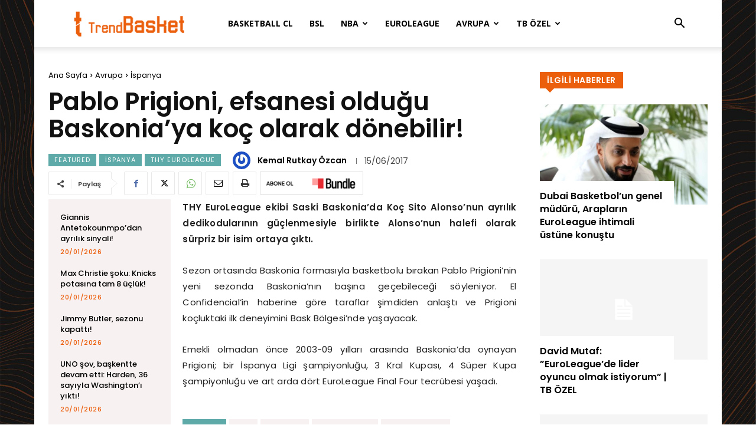

--- FILE ---
content_type: text/html; charset=UTF-8
request_url: https://trendbasket.net/wp-admin/admin-ajax.php?td_theme_name=Newspaper&v=12.6.1
body_size: -321
content:
{"157023":123}